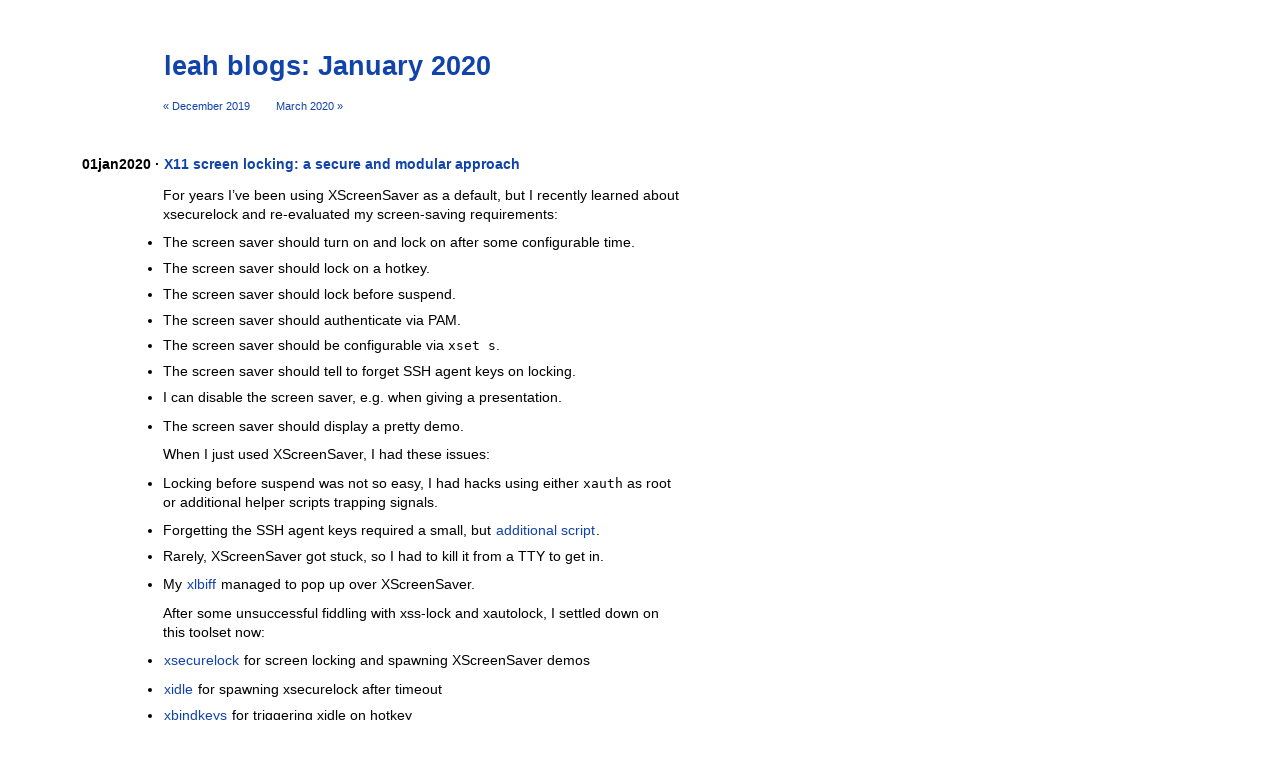

--- FILE ---
content_type: text/html; charset=utf-8
request_url: https://leahneukirchen.org/blog/archive/2020/01.html
body_size: 2333
content:
<!DOCTYPE html>
<html>
  <head>
    <meta http-equiv="Content-Type" content="text/html; charset=utf-8">
    <title>leah blogs: January 2020</title>
    <link rel="prev" href="2019/12.html">
    <link rel="next" href="2020/03.html">
    <link rel="up" href="../../">
    <link rel="stylesheet" href="../../style.css">
    <link rel="alternate" type="application/atom+xml" title="Atom" href="https://leahneukirchen.org/blog/index.atom">
  </head>
  <body>

<div class="hfeed">
<h1><a href="../../">leah blogs: January 2020</a></h1>

<small class="top nav">
<a class="prev" href="../2019/12.html">&#xab; December 2019</a>
<a class="next" href="../2020/03.html">March 2020 &#xbb;</a>
</small>
<div class="hentry">
<h2 class="entry-title">
  <abbr class="published" title="2020-01-01T12:47:33+01:00">
    01jan2020 &#xb7;
  </abbr>
  <a href="../../archive/2020/01/x11-screen-locking-a-secure-and-modular-approach.html" rel="bookmark">
    X11 screen locking: a secure and modular approach
  </a>  
</h2>

<div class="entry-content">
<p>For years I&#8217;ve been using XScreenSaver as a default, but I recently
learned about xsecurelock and re-evaluated my screen-saving
requirements:</p>

<ul>
<li>The screen saver should turn on and lock on after some configurable time.</li>
<li>The screen saver should lock on a hotkey.</li>
<li>The screen saver should lock before suspend.</li>
<li>The screen saver should authenticate via PAM.</li>
<li>The screen saver should be configurable via <code>xset s</code>.</li>
<li>The screen saver should tell to forget SSH agent keys on locking.</li>
<li>I can disable the screen saver, e.g. when giving a presentation.</li>
<li><p>The screen saver should display a pretty demo.</p>

<p>When I just used XScreenSaver, I had these issues:</p></li>
<li><p>Locking before suspend was not so easy, I had hacks using either
<code>xauth</code> as root or additional helper scripts trapping signals.</p></li>
<li>Forgetting the SSH agent keys required a small, but
<a href="https://leahneukirchen.org/dotfiles/bin/xscreensaver-ssh-helper">additional script</a>.</li>
<li>Rarely, XScreenSaver got stuck, so I had to kill it from a TTY to get in.</li>
<li><p>My <a href="../../archive/2010/08/xlbiff-with-maildir.html">xlbiff</a> managed to pop up over XScreenSaver.</p>

<p>After some unsuccessful fiddling with xss-lock and xautolock, I
settled down on this toolset now:</p></li>
<li><p><a href="https://github.com/google/xsecurelock">xsecurelock</a> for screen locking and spawning XScreenSaver demos</p></li>
<li><a href="https://man.openbsd.org/xidle.1">xidle</a> for spawning xsecurelock after timeout</li>
<li><a href="https://man.voidlinux.org/xbindkeys">xbindkeys</a> for triggering xidle on hotkey</li>
<li><p><a href="https://man.voidlinux.org/acpid">acpid</a> for triggering xidle on lid close</p>

<p>Note that none of this requires systemd, DBus, or really anything else
that X11 didn&#8217;t have for at least 25 years.</p></li>
</ul>

<p>So, how to put it together:</p>

<p>I use a script <code>run-xsecurelock</code>, which is spawned from <code>.xinitrc</code>:</p>

<pre><code>#!/bin/sh
# run-xsecurelock - run xsecurelock(1) with right config

if [ "$1" = lock ]; then
    ssh-add -D
    XSECURELOCK_BLANK_TIMEOUT=900 \
    XSECURELOCK_PASSWORD_PROMPT=time_hex \
    XSECURELOCK_SAVER=saver_xscreensaver \
    XSECURELOCK_SAVER_RESET_ON_AUTH_CLOSE=1 \
    XSECURELOCK_SHOW_DATETIME=1 \
        exec xsecurelock
fi

xidle -no -program "$HOME/bin/run-xsecurelock lock" -timeout 600
</code></pre>

<p>This runs <code>xidle</code> with a timeout of 10 minutes and tells it to spawn
this script again with the <code>lock</code> argment, so it will run
<code>xsecurelock</code> after forgetting the SSH agent keys.  <code>xsecurelock</code>
then spawns a random XScreenSaver demo.  There is no support for
cycling the demo, but you can trigger the authentication dialog and
close it to get a different demo.</p>

<p>Then, we can set up the hotkey in <code>~/.xbindkeysrc</code>:</p>

<pre><code>"xset s activate"
  Insert
</code></pre>

<p>I used to use the Pause key for triggering the screen saver, but my T480
doesn&#8217;t have it anymore, so I use Insert now, which I don&#8217;t
use else.</p>

<p>Finally, acpid can trigger xidle by sending <code>SIGUSR1</code> from <code>handler.sh</code>:</p>

<pre><code>pkill -USR1 xidle
</code></pre>

<p>Note how simple this is as root and doesn&#8217;t require getting X11
credentials or complex IPC.</p>

<p>To disable xidle, I just run <code>xset s off</code>.
The timeout is configurable at run time using <code>xset s SECONDS</code>.</p>

<p>This should satisfy all my requirements and is a cleaner setup then I
had before.</p>

<p><small>NP: Leonard Cohen&#8212;Thanks for the Dance</small></p>
</div>
</div>

<small class="bot nav">
<a class="prev" href="../2019/12.html">&#xab; December 2019</a>
<a class="next" href="../2020/03.html">March 2020 &#xbb;</a>
</small>

<address class="author vcard">
Copyright &#169; 2004&#8211;2022 <a class="email fn" href="mailto:leah@vuxu.org">Leah Neukirchen</a>
</address>

</div>
</body>
</html>



--- FILE ---
content_type: text/css
request_url: https://leahneukirchen.org/blog/style.css
body_size: 750
content:
body {
  font: 0.85em/1.4 "Lucida Grande", "Lucida Sans", sans-serif;
  background-color: #ffffff;
  color: #000000;
  margin: 0;
  padding: 0;
}

img {
  border: none;
}

q {
  font-style: italic;
  font-size: 110%;
}

q:before { content: "\00AB"; }
q:after { content: "\00BB"; }

a {
  color: #1144aa;
  text-decoration: none;
  padding: 0 1px;
}

a:visited {
  color: #002266;
}

h1 a:visited,
h2 a:visited {
  color: #1144aa;
}

a:hover {
  text-decoration: underline;
}

h1 {
  font: bold 2em/0.7 "Lucida Grande", "Lucida Sans", sans-serif;
  padding: 2px 0;
}

h2 {
  font: bold 1em/1.4 "Lucida Grande", "Lucida Sans", sans-serif;
}

h2 abbr.published {
  margin-left: -8.33em;
  width: 8em;
  text-align: right;
  display: block;
  height: 0;
  text-decoration: none;
  border: none;
}

address {
  display: block;
  margin-top: 3.5em;
}

.hfeed {
  position: relative;
  margin: 4em 0 4em 12em;
  width: 520px;
}

.nav {
  margin: 0.7em 0 0.7em 0;
}

.top.nav a, .bot.nav a {
  padding: 0 2em 0 0;
}

.hentry {
  margin: 3em 0 2em 0;
}

.hentry p {
  margin: 0.7em 0 0.7em 0;
}

.hentry pre,
.hentry code {
  font: 95% Monaco, monospace;
}

@font-face {
  font-family: "Iosevka Leah2";
  src: url("./iosevka-leah2-regular.woff2") format("woff2");
}

.hentry code.language-bqn,
.hentry .language-bqn code {
  font: 105% "Iosevka Leah2", Monaco, monospace;
}

.hentry pre {
  margin-left: 40px;
}

.hentry ol,
.hentry ul {
  margin: 0;
  padding: 0;
}

.hentry ol ol,
.hentry ul ul {
  margin-left: 2em;
}

.hentry li {
  padding: 0;
  margin: 0.5em 0;
}

.hentry small {
  font-size: 80%;
}

.bot {
  margin: 3.5em 0 2em 0;
  display: block;
}

#search {
  position: absolute;
  top: 0px;
  right: 0px;
}
